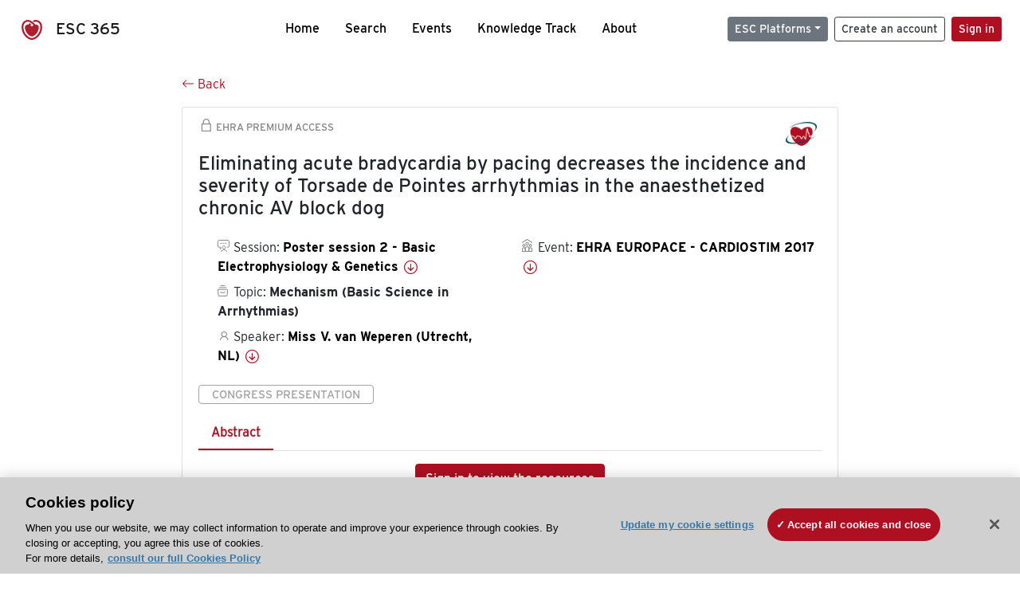

--- FILE ---
content_type: text/html; charset=utf-8
request_url: https://esc365.escardio.org/presentation/154776
body_size: 15098
content:
<!doctype html>
<html data-n-head-ssr lang="en" data-n-head="%7B%22lang%22:%7B%22ssr%22:%22en%22%7D%7D">
  <head >
    <meta data-n-head="ssr" charset="utf-8"><meta data-n-head="ssr" name="viewport" content="width=device-width, initial-scale=1"><meta data-n-head="ssr" data-hid="apple-mobile-web-app-capable" property="apple-mobile-web-app-capable" content="yes"><meta data-n-head="ssr" name="format-detection" content="telephone=no"><meta data-n-head="ssr" data-hid="keywords" name="keywords" content="EHRA EUROPACE - CARDIOSTIM 2017, Mechanism (Basic Science in Arrhythmias), ESC 365, cardiology presentation, cardiovascular presentation, ESC 365, Miss V. van Weperen (Netherlands (The),NL)"><meta data-n-head="ssr" data-hid="description" name="description" content="Access this presentation on ESC 365 from EHRA EUROPACE - CARDIOSTIM 2017 on Mechanism (Basic Science in Arrhythmias) by Miss V. van Weperen (Netherlands (The),NL) on ESC 365."><meta data-n-head="ssr" property="og:type" data-hid="og:type" content="article"><meta data-n-head="ssr" property="og:url" data-hid="og:url" content="https://esc365.escardio.org/presentation/154776"><meta data-n-head="ssr" property="og:title" data-hid="og:title" content="Eliminating acute bradycardia by pacing decreases the incidence and severity of Torsade de Pointes arrhythmias in the anaesthetized chronic AV block dog"><meta data-n-head="ssr" property="og:description" data-hid="og:description" content="Access this presentation on ESC 365 from EHRA EUROPACE - CARDIOSTIM 2017 on Mechanism (Basic Science in Arrhythmias) by Miss V. van Weperen (Netherlands (The),NL) on ESC 365."><meta data-n-head="ssr" property="og:image" data-hid="og:image" content="https://d1ukaf53hjlapf.cloudfront.net/pdf-thumbnails/thumbnail_154776.png"><meta data-n-head="ssr" property="og:image:secure_url" data-hid="og:image:secure_url" content="https://d1ukaf53hjlapf.cloudfront.net/pdf-thumbnails/thumbnail_154776.png"><meta data-n-head="ssr" name="twitter:card" content="summary_large_image"><meta data-n-head="ssr" name="twitter:title" data-hid="twitter:title" content="Eliminating acute bradycardia by pacing decreases the incidence and severity of Torsade de Pointes arrhythmias in the anaesthetized chronic AV block dog"><meta data-n-head="ssr" name="twitter:image:src" data-hid="twitter:image" content="https://d1ukaf53hjlapf.cloudfront.net/pdf-thumbnails/thumbnail_154776.png"><meta data-n-head="ssr" name="twitter:description" data-hid="twitter:description" content="Access this presentation on ESC 365 from EHRA EUROPACE - CARDIOSTIM 2017 on Mechanism (Basic Science in Arrhythmias) by Miss V. van Weperen (Netherlands (The),NL) on ESC 365."><meta data-n-head="ssr" name="twitter:site" data-hid="twitter:site" content="@escardio"><meta data-n-head="ssr" name="twitter:creator" data-hid="twitter:creator" content="@escardio"><meta data-n-head="ssr" property="content-date" data-hid="content-date" content="2017-06-18" scheme="YYYY-MM-DD"><meta data-n-head="ssr" property="esc-content-id" data-hid="esc-content-id" content="P154776"><meta data-n-head="ssr" property="esc-content-type" data-hid="esc-content-type" content="ESC365 Congress Presentation"><meta data-n-head="ssr" property="esc-content-topics" data-hid="esc-content-topics" vmid="esc-content-topics" content="['Mechanism (Basic Science in Arrhythmias)']"><meta data-n-head="ssr" property="esc-content-community" data-hid="esc-content-community" vmid="esc-content-community" content=""><title>ESC 365 - Eliminating acute bradycardia by pacing decreases the incidence and severity of Torsade de Pointes arrhythmias in the anaesthetized chronic AV block dog</title><link data-n-head="ssr" rel="apple-touch-icon" sizes="180x180" href="/apple-touch-icon.png"><link data-n-head="ssr" rel="icon" type="image/png" sizes="16x16" href="/favicon-16x16.png"><link data-n-head="ssr" rel="icon" type="image/png" sizes="32x32" href="/favicon-32x32.png"><link data-n-head="ssr" rel="manifest" href="/site.webmanifest"><link data-n-head="ssr" rel="preload" href="/third-party/line-awesome.1.3.0/css/line-awesome.min.css" as="style"><link data-n-head="ssr" rel="stylesheet" href="/third-party/line-awesome.1.3.0/css/line-awesome.min.css" bottom="true"><link data-n-head="ssr" rel="canonical" href="https://esc365.escardio.org/presentation/154776"><script data-n-head="ssr" data-hid="addthis-script" src="https://platform-api.sharethis.com/js/sharethis.js#property=64a2cea5df473b0019d1b0b6&amp;product=sop" type="text/plain" class="optanon-category-C0003" data-step="true" defer async></script><script data-n-head="ssr" src="/third-party/atc.min.js" type="text/plain" defer async class="optanon-category-C0003"></script><script data-n-head="ssr" src="/third-party/bc-player-extensions.js" defer async type="text/javascript"></script><script data-n-head="ssr" data-hid="gtm-script">if(!window._gtm_init){window._gtm_init=1;(function(w,n,d,m,e,p){w[d]=(w[d]==1||n[d]=='yes'||n[d]==1||n[m]==1||(w[e]&&w[e][p]&&w[e][p]()))?1:0})(window,navigator,'doNotTrack','msDoNotTrack','external','msTrackingProtectionEnabled');(function(w,d,s,l,x,y){w[x]={};w._gtm_inject=function(i){if(w.doNotTrack||w[x][i])return;w[x][i]=1;w[l]=w[l]||[];w[l].push({'gtm.start':new Date().getTime(),event:'gtm.js'});var f=d.getElementsByTagName(s)[0],j=d.createElement(s);j.async=true;j.src='https://www.googletagmanager.com/gtm.js?id='+i;f.parentNode.insertBefore(j,f);};w[y]('GTM-T6GS8K')})(window,document,'script','dataLayer','_gtm_ids','_gtm_inject')}</script><link rel="preload" href="/_nuxt/072a9fe.js" as="script"><link rel="preload" href="/_nuxt/6e2aa60.js" as="script"><link rel="preload" href="/_nuxt/css/8ceb4df.css" as="style"><link rel="preload" href="/_nuxt/f3ae458.js" as="script"><link rel="preload" href="/_nuxt/92309de.js" as="script"><link rel="stylesheet" href="/_nuxt/css/8ceb4df.css">
  
<script>(window.BOOMR_mq=window.BOOMR_mq||[]).push(["addVar",{"rua.upush":"false","rua.cpush":"true","rua.upre":"false","rua.cpre":"true","rua.uprl":"false","rua.cprl":"false","rua.cprf":"false","rua.trans":"SJ-b459797c-9136-47e0-b2bf-f406d845108c","rua.cook":"false","rua.ims":"false","rua.ufprl":"false","rua.cfprl":"true","rua.isuxp":"false","rua.texp":"norulematch","rua.ceh":"false","rua.ueh":"false","rua.ieh.st":"0"}]);</script>
                              <script>!function(a){var e="https://s.go-mpulse.net/boomerang/",t="addEventListener";if("False"=="True")a.BOOMR_config=a.BOOMR_config||{},a.BOOMR_config.PageParams=a.BOOMR_config.PageParams||{},a.BOOMR_config.PageParams.pci=!0,e="https://s2.go-mpulse.net/boomerang/";if(window.BOOMR_API_key="WK8YY-PWPNS-6YCE8-NM35B-TAPHF",function(){function n(e){a.BOOMR_onload=e&&e.timeStamp||(new Date).getTime()}if(!a.BOOMR||!a.BOOMR.version&&!a.BOOMR.snippetExecuted){a.BOOMR=a.BOOMR||{},a.BOOMR.snippetExecuted=!0;var i,_,o,r=document.createElement("iframe");if(a[t])a[t]("load",n,!1);else if(a.attachEvent)a.attachEvent("onload",n);r.src="javascript:void(0)",r.title="",r.role="presentation",(r.frameElement||r).style.cssText="width:0;height:0;border:0;display:none;",o=document.getElementsByTagName("script")[0],o.parentNode.insertBefore(r,o);try{_=r.contentWindow.document}catch(O){i=document.domain,r.src="javascript:var d=document.open();d.domain='"+i+"';void(0);",_=r.contentWindow.document}_.open()._l=function(){var a=this.createElement("script");if(i)this.domain=i;a.id="boomr-if-as",a.src=e+"WK8YY-PWPNS-6YCE8-NM35B-TAPHF",BOOMR_lstart=(new Date).getTime(),this.body.appendChild(a)},_.write("<bo"+'dy onload="document._l();">'),_.close()}}(),"".length>0)if(a&&"performance"in a&&a.performance&&"function"==typeof a.performance.setResourceTimingBufferSize)a.performance.setResourceTimingBufferSize();!function(){if(BOOMR=a.BOOMR||{},BOOMR.plugins=BOOMR.plugins||{},!BOOMR.plugins.AK){var e="true"=="true"?1:0,t="",n="cj3f3pqx2keuq2lvqzyq-f-96294e488-clientnsv4-s.akamaihd.net",i="false"=="true"?2:1,_={"ak.v":"39","ak.cp":"1280916","ak.ai":parseInt("767614",10),"ak.ol":"0","ak.cr":9,"ak.ipv":4,"ak.proto":"h2","ak.rid":"16aa6de5","ak.r":47358,"ak.a2":e,"ak.m":"dsca","ak.n":"essl","ak.bpcip":"18.118.93.0","ak.cport":48530,"ak.gh":"23.208.24.236","ak.quicv":"","ak.tlsv":"tls1.3","ak.0rtt":"","ak.0rtt.ed":"","ak.csrc":"-","ak.acc":"","ak.t":"1769309809","ak.ak":"hOBiQwZUYzCg5VSAfCLimQ==5pJciK9a7iLp824F8zLKkeU+JD2x7YueLvsH/tzAgjDCSNi7wDLVvLyAt4yn/o75riR6F7YNsYXagdNDHdSQqujklzzMrky4vGjEbu/6Atq3LDFLPqX6utniUCh5Re2zwFRQpFoFonVUHQx5QqUrRicBqoZUbzmDvohBKI2FW5gl6ljr6T9BznLf33J4mgz6ExZJLYxTb37MpOPWuPSGT/s78dTIUcF36yGFA8pyZMn64J4aE7E/BcwMX8V8sU110Qi/8iUVzUeW5LfVkxFQcWrP+HvBbjdhYDSb/XdsiPNhJI3ZgM/drC2WheFppgBVewBzgy+nTv8kNa66PKaKJBt+2t7GT3x3UAsjTyPY+ADi8o3QpvIL0USD+6MWDurWE+SxYZqq54DbVnjBDIPvxsg1gKsDFYEWE3ilyk2Zg5U=","ak.pv":"65","ak.dpoabenc":"","ak.tf":i};if(""!==t)_["ak.ruds"]=t;var o={i:!1,av:function(e){var t="http.initiator";if(e&&(!e[t]||"spa_hard"===e[t]))_["ak.feo"]=void 0!==a.aFeoApplied?1:0,BOOMR.addVar(_)},rv:function(){var a=["ak.bpcip","ak.cport","ak.cr","ak.csrc","ak.gh","ak.ipv","ak.m","ak.n","ak.ol","ak.proto","ak.quicv","ak.tlsv","ak.0rtt","ak.0rtt.ed","ak.r","ak.acc","ak.t","ak.tf"];BOOMR.removeVar(a)}};BOOMR.plugins.AK={akVars:_,akDNSPreFetchDomain:n,init:function(){if(!o.i){var a=BOOMR.subscribe;a("before_beacon",o.av,null,null),a("onbeacon",o.rv,null,null),o.i=!0}return this},is_complete:function(){return!0}}}}()}(window);</script></head>
  <body >
    <noscript data-n-head="ssr" data-hid="gtm-noscript" data-pbody="true"><iframe src="https://www.googletagmanager.com/ns.html?id=GTM-T6GS8K&" height="0" width="0" style="display:none;visibility:hidden" title="gtm"></iframe></noscript><div data-server-rendered="true" id="__nuxt"><div id="__layout"><div><div class="splash-screen" data-v-71257c50><div class="spinner-wrapper" data-v-71257c50><div class="spinner" data-v-71257c50></div></div></div> <div class="min-vh-100 d-flex flex-column"><header><div class="navigation container-fluid position-fixed"><nav offset-md="2" class="navbar w-100 navbar-light navbar-expand-lg"><a href="/home" target="_self" class="navbar-brand"><img id="v-step-1" src="/_nuxt/img/logo_esc.f048692.svg" alt="logo esc"> <span>ESC 365</span></a> <div><button type="button" aria-label="Toggle navigation" class="navbar-toggler"><span class="navbar-toggler-icon"></span></button></div> <div id="nav-collapse" class="navbar-collapse collapse" style="display:none;"><div class="p-0 d-md-none col"><h5 class="text-center">Menu</h5> <!----></div> <ul class="navbar-nav ml-auto"><li class="nav-item"><a href="/home" target="_self" class="nav-link">
            Home
          </a></li> <!----> <li class="nav-item"><a href="/results" target="_self" class="nav-link">
            Search
          </a></li> <li class="nav-item"><a href="/events/upcoming" target="_self" class="nav-link">
            Events
          </a></li> <li class="nav-item"><a href="/knowledge-track" target="_self" class="nav-link">
            Knowledge Track
          </a></li> <li class="nav-item"><a href="/about" target="_self" class="nav-link">
            About
          </a></li></ul> <ul class="navbar-nav ml-auto"><li class="form-inline"><form class="form-inline"><div><v-tour name="myTour" steps="[object Object]" callbacks="[object Object]"></v-tour></div> <div class="dropdown b-dropdown mr-2 btn-group"><!----><button aria-haspopup="menu" aria-expanded="false" type="button" class="btn dropdown-toggle btn-secondary btn-sm">ESC Platforms</button><ul role="menu" tabindex="-1" class="dropdown-menu"><li role="presentation"><a role="menuitem" href="https://www.escardio.org/" rel="noopener" target="_blank" class="dropdown-item escplatforms">
                  Escardio.org
                </a></li> <li role="presentation"><a role="menuitem" href="https://esc365.escardio.org/" target="_self" class="dropdown-item escplatforms">
                  ESC 365
                </a></li> <li role="presentation"><a role="menuitem" href="https://escelearning.escardio.org/" rel="noopener" target="_blank" class="dropdown-item escplatforms">
                  ESC eLearning
                </a></li></ul></div> <a href="https://myesc.escardio.org/Account/ESCRegister" target="_self" class="btn my-2 my-sm-0 mr-2 btn-register btn-outline-dark btn-sm">
                Create an account
              </a> <span><a id="newMembre" href="https://azappptfauthp1.azurewebsites.net/SAML/Requests/SSO?ReturnUrl=esc365.escardio.org%2Fpresentation%2F154776" target="_self" class="btn my-2 my-sm-0 mr-2 btn-membership btn-secondary btn-sm"><span>Sign in</span></a></span> <!----> <!----></form></li></ul></div></nav> <div id="searchShows" class="searchInputSticky is-hidden mr-auto ml-auto col-md-5 d-none d-lg-block"><!----></div></div></header> <!----> <div><div data-fetch-key="Presentation:0"><div class="presentationContent container-fluid"><div class="row"><div class="mt-4 mb-3 col-lg-8 offset-lg-2"><a href="#" target="_self" class="backButton"><svg viewBox="0 0 16 16" width="1em" height="1em" focusable="false" role="img" aria-label="arrow left" xmlns="http://www.w3.org/2000/svg" fill="currentColor" class="bi-arrow-left b-icon bi"><g><path fill-rule="evenodd" d="M15 8a.5.5 0 0 0-.5-.5H2.707l3.147-3.146a.5.5 0 1 0-.708-.708l-4 4a.5.5 0 0 0 0 .708l4 4a.5.5 0 0 0 .708-.708L2.707 8.5H14.5A.5.5 0 0 0 15 8z"/></g></svg>
  Back
</a></div></div> <div id="presentationDataOverlay" class="b-overlay-wrap position-relative"><!----></div> <div class="row"><div class="col-lg-8 offset-lg-2"><div class="card infoPres mb-4"><!----><header class="card-header"><span class="premiumAccess mb-0"><i class="las la-lock la-1-5x"></i>
              EHRA Premium Access
            </span></header><div class="card-body"><h4 class="card-title">Eliminating acute bradycardia by pacing decreases the incidence and severity of Torsade de Pointes arrhythmias in the anaesthetized chronic AV block dog</h4><!----> <div class="logoAssoPres"> <img src="/_nuxt/img/EHRA-Symbol.32cff47.png"></div> <p class="card-text mt-4"><div class="row"><div class="col-md-6 col-12"><div class="mb-2 ml-4"><i class="bull"></i>
                  Session:
                  <span class="fontBold"><a href="/presentation/154776#accessSession" target="_self" class="colorBlack">
                      Poster session 2 - Basic Electrophysiology &amp; Genetics
                      <i class="las la-arrow-circle-down la-1-3x la-t-plus-3"></i></a></span></div> <div class="mb-2 mr-2 ml-4"><i class="folder"></i>
                  Topic:
                  <span class="fontBold">Mechanism (Basic Science in Arrhythmias)</span></div> <div class="mb-2 mr-2 ml-4"><i class="las la-user"></i>
                  Speaker:
                  <span class="fontBold"><a href="/presentation/154776#aboutSpeaker" target="_self" class="colorBlack">
                      Miss V. van Weperen (Utrecht, NL)
                      <i class="las la-arrow-circle-down la-1-3x la-t-plus-3"></i></a></span></div> <!----></div> <div class="col-md-6 col-12"><div class="mb-2 mr-2"><i class="home"></i>
                  Event:
                  <span class="fontBold"><a href="/presentation/154776#aboutEvent" target="_self" class="colorBlack">
                      EHRA EUROPACE - CARDIOSTIM 2017
                      <i class="las la-arrow-circle-down la-1-3x la-t-plus-3"></i></a></span></div></div></div></p> <p class="card-text"><span class="badge badge-light contentType">
              Congress Presentation
            </span></p> <p class="card-text"><div class="tabs"><!----><div><ul role="tablist" class="nav nav-tabs"><!----><!----></ul></div><div class="tab-content mt-3"><div role="tabpanel" aria-hidden="true" class="tab-pane" style="display:none;"><div class="text-center restrictedAccess"><!----> <div><!----></div> <!----> <div><a href="https://azappptfauthp1.azurewebsites.net/SAML/Requests/SSO?ReturnUrl=esc365.escardio.org%2Fpresentation%2F154776" target="_self" class="btn btn-primary">
      Sign in to view the resources
    </a></div></div> <!----></div> <!----> <!----> <!----> <!----><!----></div></div></p> <div class="row"><div class="col-12"><div class="list-group userAction list-group-horizontal"><div class="list-group-item"><a id="favForTour" data-uniqid="P154776" data-action="add" class="cursor-pointer "><span style="display:none;"><svg xmlns="http://www.w3.org/2000/svg" width="17" height="22" viewBox="0 0 19.912 25.443"><path d="M7,5V30.443l1.763-1.314,8.193-6.153,8.193,6.153,1.763,1.314V5Z" transform="translate(-7 -5)"></path></svg></span> <span class="favoriteButton"><svg xmlns="http://www.w3.org/2000/svg" width="17" height="22" viewBox="0 0 19.912 25.443"><path d="M7,5V30.443l1.763-1.314,8.193-6.153,8.193,6.153,1.763,1.314V5Z" transform="translate(-7 -5)"></path></svg> <p class="ml-2 d-inline-block fontRegular">
        Add to my library
      </p></span> <!----></a></div> <div class="list-group-item"><div class="cardLikes cursor-pointer"><a data-uniqid="P154776" data-action="add"><i class="las la-heart mr-1"></i> <!----> <span class="fontRegular">
      Like
    </span></a></div></div> <div class="list-group-item"><!----></div></div></div></div></div><!----><!----></div> <div class="row"><!----></div> <div class="row"><div class="col"><h4 id="aboutSpeaker" class="anchor"><span>About the speaker</span></h4> <div class="cardSpeaker card-deck"><slick-carousel arrows="true" slidesToShow="3" slidesToScroll="1" responsive="[object Object],[object Object],[object Object]"><div class="cardSpeaker"><div class="card"><img src="https://d1ukaf53hjlapf.cloudfront.net/website_profile_photos/default.jpg" class="card-img-top"><header class="card-header"><div class="cardBookmark"><a id="favForTour" data-uniqid="CONT467958" data-action="add" class="cursor-pointer "><span style="display:;"><svg xmlns="http://www.w3.org/2000/svg" width="17" height="22" viewBox="0 0 19.912 25.443"><path d="M7,5V30.443l1.763-1.314,8.193-6.153,8.193,6.153,1.763,1.314V5Z" transform="translate(-7 -5)"></path></svg></span> <!----> <!----></a></div></header><div class="card-body"><h4 class="card-title">Miss Valerie Yeh-Shing Hsieh van Weperen</h4><!----> <p class="card-text"><div class="speakerInstitution fontBold mt-3">
                        University Medical Center Utrecht, Utrecht (Netherlands (The))
                      </div> <!----> <div class="speakerFollowers mb-0"><span class="fontBold">
                          0
                        </span> <span>follower</span></div></p></div><footer class="card-footer"><div class="row"><div class="position-static col-6"><a href="/person/467958" data-uniqID="CONT467958" target="_self" class="card-link nVisible stretched-link">
  Access
  </a></div> <div class="col"><div class="CTAcard mb-0 text-right"><a href="/person/467958" data-uniqID="CONT467958" target="_self" class="stretched-link">
                              See details
                            </a> <i class="las la-arrow-right"></i></div></div></div></footer><!----></div></div></slick-carousel></div></div></div> <!----> <div class="presentationsListing mt-5"><div class="row mb-4"><div class="col-md-8 col-12"><h4 class="mb-0"><span>
                  15
                </span>
                more
                <span>presentations</span>
                in this session
              </h4></div> <div class="col-md-4 col-12"></div></div> <div class="card-group"><div class="card overflow-hidden-old mb-3 infoPres"><!----><!----><div class="row no-gutters"><div class="col-md-8 order-md-1 order-2"><div class="card-body"><!----><!----><h4 class="card-title"><div class="cardBookmark"><a id="favForTour" data-uniqid="P154769" data-action="add" class="cursor-pointer "><span style="display:;"><svg xmlns="http://www.w3.org/2000/svg" width="17" height="22" viewBox="0 0 19.912 25.443"><path d="M7,5V30.443l1.763-1.314,8.193-6.153,8.193,6.153,1.763,1.314V5Z" transform="translate(-7 -5)"></path></svg></span> <!----> <!----></a></div> <div>Multi-lead ECGs reconstructed using a single-lead handheld ECG recorder, diagnostic accuracy compared to single-lead tracings</div></h4> <div class="row"><div class="col-12"><p class="mb-2"><i class="las la-user"></i>
                          Speaker:
                          <span class="fontBold">
                            Doctor A. Nigolian (Geneva, CH)
                          </span></p></div> <div class="position-static col-6"><a href="/presentation/154769" data-uniqID="P154769" target="_self" class="card-link nVisible stretched-link">
                          Access
                        </a></div></div> <div class="list-group mt-2 list-group-horizontal"><div class="list-group-item py-0"><a href="/presentation/154769?resource=abstract" data-uniqID="P154769" target="_self">
                          Abstract
                        </a></div> <!----> <!----> <!----> <!----></div> <div class="row mt-4 likedCommented"><div class="mb-2 col-lg-9 col-6"></div> <div class="mb-2 text-right col-lg-3 col-6"><div class="cardLikes cursor-pointer"><a data-uniqid="P154769" data-action="add"><i class="las la-heart mr-1"></i> <!----> <span class="fontRegular">
      Like
    </span></a></div></div> <!----></div></div></div> <div class="d-flex col-md-4 order-md-2 order-1"><div class="videoThumbnail col-12"><img src="data:image/svg+xml;charset=UTF-8,%3Csvg%20width%3D%221%22%20height%3D%221%22%20xmlns%3D%22http%3A%2F%2Fwww.w3.org%2F2000%2Fsvg%22%20viewBox%3D%220%200%20%25%7Bw%7D%20%25%7Bh%7D%22%20preserveAspectRatio%3D%22none%22%3E%3Crect%20width%3D%22100%25%22%20height%3D%22100%25%22%20style%3D%22fill%3Atransparent%3B%22%3E%3C%2Frect%3E%3C%2Fsvg%3E" alt="Thumbnail" width="1" height="1" class="rounded-0 card-img"></div></div></div><!----><!----></div></div><div class="card-group"><div class="card overflow-hidden-old mb-3 infoPres"><!----><!----><div class="row no-gutters"><div class="col-md-8 order-md-1 order-2"><div class="card-body"><!----><!----><h4 class="card-title"><div class="cardBookmark"><a id="favForTour" data-uniqid="P154770" data-action="add" class="cursor-pointer "><span style="display:;"><svg xmlns="http://www.w3.org/2000/svg" width="17" height="22" viewBox="0 0 19.912 25.443"><path d="M7,5V30.443l1.763-1.314,8.193-6.153,8.193,6.153,1.763,1.314V5Z" transform="translate(-7 -5)"></path></svg></span> <!----> <!----></a></div> <div>Systematic use of an external loop recorder to evaluate patients with palpitations: a cost-benefit study</div></h4> <div class="row"><div class="col-12"><p class="mb-2"><i class="las la-user"></i>
                          Speaker:
                          <span class="fontBold">
                            Doctor J. Francisco Pascual (Barcelona, ES)
                          </span></p></div> <div class="position-static col-6"><a href="/presentation/154770" data-uniqID="P154770" target="_self" class="card-link nVisible stretched-link">
                          Access
                        </a></div></div> <div class="list-group mt-2 list-group-horizontal"><div class="list-group-item py-0"><a href="/presentation/154770?resource=abstract" data-uniqID="P154770" target="_self">
                          Abstract
                        </a></div> <div class="list-group-item py-0"><a href="/presentation/154770?resource=slide" data-uniqID="P154770" target="_self">
                          Slides
                        </a></div> <!----> <!----> <!----></div> <div class="row mt-4 likedCommented"><div class="mb-2 col-lg-9 col-6"></div> <div class="mb-2 text-right col-lg-3 col-6"><div class="cardLikes cursor-pointer"><a data-uniqid="P154770" data-action="add"><i class="las la-heart mr-1"></i> <!----> <span class="fontRegular">
      Like
    </span></a></div></div> <!----></div></div></div> <div class="d-flex col-md-4 order-md-2 order-1"><div class="videoThumbnail col-12"><img src="data:image/svg+xml;charset=UTF-8,%3Csvg%20width%3D%221%22%20height%3D%221%22%20xmlns%3D%22http%3A%2F%2Fwww.w3.org%2F2000%2Fsvg%22%20viewBox%3D%220%200%20%25%7Bw%7D%20%25%7Bh%7D%22%20preserveAspectRatio%3D%22none%22%3E%3Crect%20width%3D%22100%25%22%20height%3D%22100%25%22%20style%3D%22fill%3Atransparent%3B%22%3E%3C%2Frect%3E%3C%2Fsvg%3E" alt="Thumbnail" width="1" height="1" class="rounded-0 card-img"></div></div></div><!----><!----></div></div><div class="card-group"><div class="card overflow-hidden-old mb-3 infoPres"><!----><!----><div class="row no-gutters"><div class="col-md-8 order-md-1 order-2"><div class="card-body"><!----><!----><h4 class="card-title"><div class="cardBookmark"><a id="favForTour" data-uniqid="P154771" data-action="add" class="cursor-pointer "><span style="display:;"><svg xmlns="http://www.w3.org/2000/svg" width="17" height="22" viewBox="0 0 19.912 25.443"><path d="M7,5V30.443l1.763-1.314,8.193-6.153,8.193,6.153,1.763,1.314V5Z" transform="translate(-7 -5)"></path></svg></span> <!----> <!----></a></div> <div>Incidence of sleep apnea and association with significant atrial fibrillation in an unselected pacemaker population: Results from the RESPIRE observational study</div></h4> <div class="row"><div class="col-12"><p class="mb-2"><i class="las la-user"></i>
                          Speaker:
                          <span class="fontBold">
                            Doctor J. Marti Almor (Barcelona, ES)
                          </span></p></div> <div class="position-static col-6"><a href="/presentation/154771" data-uniqID="P154771" target="_self" class="card-link nVisible stretched-link">
                          Access
                        </a></div></div> <div class="list-group mt-2 list-group-horizontal"><div class="list-group-item py-0"><a href="/presentation/154771?resource=abstract" data-uniqID="P154771" target="_self">
                          Abstract
                        </a></div> <!----> <!----> <!----> <!----></div> <div class="row mt-4 likedCommented"><div class="mb-2 col-lg-9 col-6"></div> <div class="mb-2 text-right col-lg-3 col-6"><div class="cardLikes cursor-pointer"><a data-uniqid="P154771" data-action="add"><i class="las la-heart mr-1"></i> <!----> <span class="fontRegular">
      Like
    </span></a></div></div> <!----></div></div></div> <div class="d-flex col-md-4 order-md-2 order-1"><div class="videoThumbnail col-12"><img src="data:image/svg+xml;charset=UTF-8,%3Csvg%20width%3D%221%22%20height%3D%221%22%20xmlns%3D%22http%3A%2F%2Fwww.w3.org%2F2000%2Fsvg%22%20viewBox%3D%220%200%20%25%7Bw%7D%20%25%7Bh%7D%22%20preserveAspectRatio%3D%22none%22%3E%3Crect%20width%3D%22100%25%22%20height%3D%22100%25%22%20style%3D%22fill%3Atransparent%3B%22%3E%3C%2Frect%3E%3C%2Fsvg%3E" alt="Thumbnail" width="1" height="1" class="rounded-0 card-img"></div></div></div><!----><!----></div></div><div class="card-group"><div class="card overflow-hidden-old mb-3 infoPres"><!----><!----><div class="row no-gutters"><div class="col-md-8 order-md-1 order-2"><div class="card-body"><!----><!----><h4 class="card-title"><div class="cardBookmark"><a id="favForTour" data-uniqid="P154772" data-action="add" class="cursor-pointer "><span style="display:;"><svg xmlns="http://www.w3.org/2000/svg" width="17" height="22" viewBox="0 0 19.912 25.443"><path d="M7,5V30.443l1.763-1.314,8.193-6.153,8.193,6.153,1.763,1.314V5Z" transform="translate(-7 -5)"></path></svg></span> <!----> <!----></a></div> <div>Diagnostic value of the implantable loop recorder in clinical practice: a single center experience</div></h4> <div class="row"><div class="col-12"><p class="mb-2"><i class="las la-user"></i>
                          Speaker:
                          <span class="fontBold">
                            Professor E. Locati (Milan, IT)
                          </span></p></div> <div class="position-static col-6"><a href="/presentation/154772" data-uniqID="P154772" target="_self" class="card-link nVisible stretched-link">
                          Access
                        </a></div></div> <div class="list-group mt-2 list-group-horizontal"><div class="list-group-item py-0"><a href="/presentation/154772?resource=abstract" data-uniqID="P154772" target="_self">
                          Abstract
                        </a></div> <div class="list-group-item py-0"><a href="/presentation/154772?resource=slide" data-uniqID="P154772" target="_self">
                          Slides
                        </a></div> <!----> <!----> <!----></div> <div class="row mt-4 likedCommented"><div class="mb-2 col-lg-9 col-6"></div> <div class="mb-2 text-right col-lg-3 col-6"><div class="cardLikes cursor-pointer"><a data-uniqid="P154772" data-action="add"><i class="las la-heart mr-1"></i> <!----> <span class="fontRegular">
      Like
    </span></a></div></div> <!----></div></div></div> <div class="d-flex col-md-4 order-md-2 order-1"><div class="videoThumbnail col-12"><img src="data:image/svg+xml;charset=UTF-8,%3Csvg%20width%3D%221%22%20height%3D%221%22%20xmlns%3D%22http%3A%2F%2Fwww.w3.org%2F2000%2Fsvg%22%20viewBox%3D%220%200%20%25%7Bw%7D%20%25%7Bh%7D%22%20preserveAspectRatio%3D%22none%22%3E%3Crect%20width%3D%22100%25%22%20height%3D%22100%25%22%20style%3D%22fill%3Atransparent%3B%22%3E%3C%2Frect%3E%3C%2Fsvg%3E" alt="Thumbnail" width="1" height="1" class="rounded-0 card-img"></div></div></div><!----><!----></div></div><div class="card-group"><div class="card overflow-hidden-old mb-3 infoPres"><!----><!----><div class="row no-gutters"><div class="col-md-8 order-md-1 order-2"><div class="card-body"><!----><!----><h4 class="card-title"><div class="cardBookmark"><a id="favForTour" data-uniqid="P154773" data-action="add" class="cursor-pointer "><span style="display:;"><svg xmlns="http://www.w3.org/2000/svg" width="17" height="22" viewBox="0 0 19.912 25.443"><path d="M7,5V30.443l1.763-1.314,8.193-6.153,8.193,6.153,1.763,1.314V5Z" transform="translate(-7 -5)"></path></svg></span> <!----> <!----></a></div> <div>Textile wearable Holter detects high rate of AF in acute phase of stroke</div></h4> <div class="row"><div class="col-12"><p class="mb-2"><i class="las la-user"></i>
                          Speaker:
                          <span class="fontBold">
                            Doctor J. Pagola (Barcelona, ES)
                          </span></p></div> <div class="position-static col-6"><a href="/presentation/154773" data-uniqID="P154773" target="_self" class="card-link nVisible stretched-link">
                          Access
                        </a></div></div> <div class="list-group mt-2 list-group-horizontal"><!----> <!----> <!----> <!----> <!----></div> <div class="row mt-4 likedCommented"><div class="mb-2 col-lg-9 col-6"></div> <div class="mb-2 text-right col-lg-3 col-6"><div class="cardLikes cursor-pointer"><a data-uniqid="P154773" data-action="add"><i class="las la-heart mr-1"></i> <!----> <span class="fontRegular">
      Like
    </span></a></div></div> <!----></div></div></div> <div class="d-flex col-md-4 order-md-2 order-1"><div class="videoThumbnail col-12"><img src="data:image/svg+xml;charset=UTF-8,%3Csvg%20width%3D%221%22%20height%3D%221%22%20xmlns%3D%22http%3A%2F%2Fwww.w3.org%2F2000%2Fsvg%22%20viewBox%3D%220%200%20%25%7Bw%7D%20%25%7Bh%7D%22%20preserveAspectRatio%3D%22none%22%3E%3Crect%20width%3D%22100%25%22%20height%3D%22100%25%22%20style%3D%22fill%3Atransparent%3B%22%3E%3C%2Frect%3E%3C%2Fsvg%3E" alt="Thumbnail" width="1" height="1" class="rounded-0 card-img"></div></div></div><!----><!----></div></div> <ul role="menubar" aria-disabled="false" aria-label="Pagination" class="pagination mt-3 b-pagination justify-content-center b-pagination-pills"><li role="presentation" aria-hidden="true" class="page-item disabled"><span role="menuitem" aria-label="Go to first page" aria-disabled="true" class="page-link">«</span></li><li role="presentation" aria-hidden="true" class="page-item disabled"><span role="menuitem" aria-label="Go to previous page" aria-disabled="true" class="page-link">‹</span></li><!----><!----><li role="presentation" class="page-item active"><button role="menuitemradio" type="button" aria-label="Go to page 1" aria-checked="true" aria-posinset="1" aria-setsize="3" tabindex="0" class="page-link">1</button></li><li role="presentation" class="page-item"><button role="menuitemradio" type="button" aria-label="Go to page 2" aria-checked="false" aria-posinset="2" aria-setsize="3" tabindex="-1" class="page-link">2</button></li><li role="presentation" class="page-item"><button role="menuitemradio" type="button" aria-label="Go to page 3" aria-checked="false" aria-posinset="3" aria-setsize="3" tabindex="-1" class="page-link">3</button></li><!----><!----><li role="presentation" class="page-item"><button role="menuitem" type="button" tabindex="-1" aria-label="Go to next page" class="page-link">›</button></li><li role="presentation" class="page-item"><button role="menuitem" type="button" tabindex="-1" aria-label="Go to last page" class="page-link">»</button></li></ul></div> <div class="presentationsListing"><div class="row mb-4 mt-5"><div class="col-12"><h4 id="accessSession" class="mb-0 anchor">
                Access the full session
              </h4></div></div> <div class="card overflow-hidden-old mb-3 infoPres"><!----><!----><div class="row no-gutters"><div class="order-md-1 col order-2"><div class="card-body"><!----><!----><h4 class="card-title"><div class="cardBookmark"><a id="favForTour" data-uniqid="SUBSESS6143" data-action="add" class="cursor-pointer "><span style="display:;"><svg xmlns="http://www.w3.org/2000/svg" width="17" height="22" viewBox="0 0 19.912 25.443"><path d="M7,5V30.443l1.763-1.314,8.193-6.153,8.193,6.153,1.763,1.314V5Z" transform="translate(-7 -5)"></path></svg></span> <!----> <!----></a></div> <div>Poster session 2 - Basic Electrophysiology &amp; Genetics</div></h4> <div class="row"><div class="col-12"><div class="mb-2"><i class="las la-user"></i>
                        Speakers:
                        <span class="fontBold">
                          Miss V. van Weperen, Doctor A. Nigolian, Doctor J. Francisco Pascual, Doctor J. Marti Almor, Professor E. Locati...
                        </span></div></div> <div class="position-static col-6"><a href="/session/S6143" data-uniqID="SUBSESS6143" target="_self" class="nVisible stretched-link">
                        Access
                      </a></div></div> <div class="list-group mt-2 list-group-horizontal"><!----></div> <div class="row mt-4 likedCommented"><div class="mb-2 col-lg-9 col-6"></div> <div class="mb-2 text-right col-lg-3 col-6"><div class="cardLikes cursor-pointer"><a data-uniqid="SUBSESS6143" data-action="add"><i class="las la-heart mr-1"></i> <!----> <span class="fontRegular">
      Like
    </span></a></div></div> <!----></div></div></div> <div class="d-flex col-md-4 order-md-2 order-1"><div class="videoThumbnail col-12"><img src="data:image/svg+xml;charset=UTF-8,%3Csvg%20width%3D%221%22%20height%3D%221%22%20xmlns%3D%22http%3A%2F%2Fwww.w3.org%2F2000%2Fsvg%22%20viewBox%3D%220%200%20%25%7Bw%7D%20%25%7Bh%7D%22%20preserveAspectRatio%3D%22none%22%3E%3Crect%20width%3D%22100%25%22%20height%3D%22100%25%22%20style%3D%22fill%3Atransparent%3B%22%3E%3C%2Frect%3E%3C%2Fsvg%3E" alt="Thumbnail" width="1" height="1" class="rounded-0 card-img"></div></div></div><!----><!----></div></div> <div class="row mb-4 mt-5"><div class="presentationsListing col-md-8 col-12"><h4 id="aboutEvent" class="mb-4 anchor">About the event</h4> <div class="card overflow-hidden infoPres eventCard"><!----><!----><div class="row no-gutters"><div class="videoThumbnail col-md-6"><img src="data:image/svg+xml;charset=UTF-8,%3Csvg%20width%3D%221%22%20height%3D%221%22%20xmlns%3D%22http%3A%2F%2Fwww.w3.org%2F2000%2Fsvg%22%20viewBox%3D%220%200%20%25%7Bw%7D%20%25%7Bh%7D%22%20preserveAspectRatio%3D%22none%22%3E%3Crect%20width%3D%22100%25%22%20height%3D%22100%25%22%20style%3D%22fill%3Atransparent%3B%22%3E%3C%2Frect%3E%3C%2Fsvg%3E" alt="Image" width="1" height="1" class="rounded-0 card-img"></div> <div class="col-md-6"><div class="card-body mb-0"><h4 class="card-title">EHRA EUROPACE - CARDIOSTIM 2017</h4><!----><p class="card-text"><span><i data-v-5a6bdb73="" class="las la-1-3x la-t-plus-3 text-muted la-calendar"></i></span> <span class="text-muted"><span>
                          18 June
                          -
                          21 June 2017
                        </span></span></p> <p class="card-text"><a href="/results?page=1&amp;query&amp;sort=MostRelevant&amp;years=2017&amp;eventtypes=EHRA&amp;types=Congress%20Session" target="_self" class="mr-4">
                        Sessions
                      </a> <a href="/results?page=1&amp;query&amp;sort=MostRelevant&amp;years=2017&amp;eventtypes=EHRA&amp;types=Congress%20Presentation" target="_self">
                        Presentations
                      </a></p> <div class="card-footer px-0 pb-0"><div class="row mt-0 mb-4"><div class="col"><span class="badge badge-light contentType">
                            Congress
                          </span></div></div> <div class="row"><div class="col"><span><img src="/_nuxt/img/EHRA-Acronym.402826f.png" alt="logo Image" class="logoFooterCard"></span></div></div></div></div></div> <!----></div><!----><!----></div></div></div></div></div></div></div> <!----></div> <div class="sponsorsBlock pt-5 pb-5 mt-5 container-fluid" data-v-aef32914 data-v-aef32914><div justify-content-center="" class="row" data-v-aef32914 data-v-aef32914><div class="container" data-v-aef32914 data-v-aef32914><h3 class="text-center mb-3" data-v-aef32914>ESC 365 is supported by</h3> <div class="row align-items-end" data-v-aef32914 data-v-aef32914><div class="text-center py-4 col" data-v-aef32914 data-v-aef32914><a href="/company/novartis" target="_self" class="d-block mb-4" data-v-aef32914><img alt="novartis" src="https://esc365-prod.dxc.escardio.org/siteassets/sponsors/novartis/novartis-md.png" data-v-aef32914></a> <a href="/company/novartis" target="_self" class="btn btn-outline-dark" data-v-aef32914>
            Explore sponsored resources
            <i class="las la-arrow-right" data-v-aef32914></i></a></div></div></div></div></div> <footer><div class="footer-wrapper container-fluid"><div class="footer-nav"><div class="row"><div class="footer-logo-wrapper col-lg order-lg-1 col-12 order-2"><a href="https://www.escardio.org/" target="_blank"><img src="/_nuxt/img/esc-logo.2658ab3.png" alt="ESC Logo"></a></div> <div class="footer-link-wrapper col-lg order-lg-2 col-6 order-3"><a href="/faq/" target="_self"><small>FAQ</small></a></div> <div class="footer-link-wrapper col-lg order-lg-3 col-6 order-4"><a href="https://www.escardio.org/The-ESC/About/Policies/general-condition-of-use" target="_blank" class="footer-link"><small>Terms &amp; Conditions</small></a></div> <div class="footer-link-wrapper col-lg order-lg-4 col-6 order-5"><div class="footer-link cursor-pointer"><small>Update my Cookie Settings</small></div></div> <div class="footer-link-wrapper col-lg order-lg-5 col-6 order-6"><a href="https://help.escardio.org/s/contactsupport" target="_blank" class="footer-link"><small>Contact us</small></a></div> <div class="footer-link-wrapper col-lg-2 order-lg-6 col-12 order-7"><span class="d-md-inline d-none"><small>Follow us</small></span> <div class="footer-social-link-wrapper"><a href="https://www.facebook.com/europeansocietyofcardiology?ref=ts" target="_blank" class="footer-social-link"><i class="lab la-facebook-f"></i></a> <a href="https://twitter.com/escardio" target="_blank" class="footer-social-link"><img src="[data-uri]" class="x-twitter"></a> <a href="https://www.linkedin.com/company/european-society-of-cardiology" target="_blank" class="footer-social-link"><i class="lab la-linkedin-in"></i></a> <!----> <a href="https://www.youtube.com/user/escardiodotorg" target="_blank" class="footer-social-link"><i class="lab la-youtube"></i></a> <a href="https://www.instagram.com/europeansocietyofcardiology" target="_blank" class="footer-social-link"><i class="lab la-instagram"></i></a></div></div> <div id="b2t" class="col-lg-1 order-lg-7 order-1"><a href="#"><i class="las la-arrow-up"></i></a></div></div></div></div></footer></div> <!----> <!----></div></div></div><script>window.__NUXT__=(function(a,b,c,d,e,f,g,h,i,j,k,l,m,n,o,p,q,r,s,t,u,v,w,x,y,z,A,B,C,D,E,F,G,H,I,J,K,L,M,N,O,P,Q,R,S,T,U,V,W,X,Y,Z,_,$){return {layout:"dev",data:[{}],fetch:{"Presentation:0":{isLoading:b,presentationData:{hasAccess:b,requestAccessLink:a,requestAccessText:a,messageInfo:a,messageInfoDetails:a,isFreeAccess:b,id:E,documentType:f,escEventId:35,eventId:F,sessionId:g,subSessionId:h,sessionThumbnail:a,eventName:i,eventType:e,eventDocumentType:"Congress",startTime:"2017-06-18T00:00:00",endTime:"2017-06-21T00:00:00",eventThumbnail:a,title:G,sessionTitle:"Poster session 2 - Basic Electrophysiology & Genetics",hasSubSession:c,topic:"Mechanism (Basic Science in Arrhythmias)",presentationCountInSession:16,hasAbstract:c,hasInfographic:a,hasSlides:c,hasVideo:b,hasReport:b,hasEscTv:b,videoId:a,sessionVideoId:"ref:",isSessionVideoCopyrighted:b,slideUrl:"https:\u002F\u002Fd2tod6vzwskp8g.cloudfront.net\u002FEUROPACE2017\u002FScientific%20Programme\u002F154776\u002FSecured%20PDF\u002FP1021.pdf?Expires=1769324210&Signature=PWAZrMMjir270xmPsGmZQ~f274KW0IY2pKx2kHxxIULUG2MWoFp2rRsv3TVpnpyBm5LRWCf1Hbhzny4Sxu5YS9~N74UHlKNwFnuBmVVUtoGDVta~mvvYF8kdmFTXHLlLXBfuNn8MWhVxY3Y9kQdfbFBgCBALpPq05LF0mS~uVLrFpepmIqI8dc2d-wJym750XbH9~bDGHJyBziYjdTxeJvlh1DLrquq9XgQzuDCdK00XRrS4NFMxg0fGwYUmCTkRD4BbWfGqQ9aQlWPzybMErLE834P6MJfoie2llqALo8DoMtayx-5SzsuEJKi6SKzzPss9WuDtQy12jiShaIRlpw__&Key-Pair-Id=APKAIWNNOMINYCK536DA",infographicUrl:"https:\u002F\u002Fd2tod6vzwskp8g.cloudfront.net\u002FEUROPACE2017\u002FScientific%20Programme\u002F154776\u002FGraphical\u002FGraphicalAbstract-154776.pdf?Expires=1769324210&Signature=MJHApp2HuTv~1HvXosyMT~NGz8TcN-DiDO5RhU0IEDFpIVq7mgJCh6IhbflUE72ZzOQODWS5xeJJp~78I8okdNNCls4PBoiO5vUyHs8vhiqjTEmSymXEx2wUiWJrBKca2DxuIBmolh~FXNt3R5WHxo-apDIo7PjZqZJuK7DON5mskCmBKtxAN9rTGNmInVO0olXcoUhEFJQFGo3i7mZCB1L~JAQh2JbSPaTIFTZGlrjC9zQNgm-1WBk~-XsoueWuLQClAUvsMfBIwP~1So6BYwwGtkmvs~yUeSBcM5SCnJ0KnfsgYJj4PXTPp6KM4GeVRCeKsApD-JMwUaqUMxspdA__&Key-Pair-Id=APKAIWNNOMINYCK536DA",escTvUrl:a,thumbnail:"https:\u002F\u002Fd1ukaf53hjlapf.cloudfront.net\u002Fpdf-thumbnails\u002Fthumbnail_154776.png",hasThumbnail:c,copyright:b,speakers:[{userId:467958,title:"Miss",firstName:"Valerie Yeh-Shing Hsieh",lastName:"van Weperen",photo:o,institution:"University Medical Center Utrecht",city:"Utrecht",country:"Netherlands (The)",countryCode:"NL",presentationsCount:d,uniqId:"CONT467958",totalFollowers:d}],community:e,communities:a,companies:[],subtitle:q,isIndustry:b,uniqId:H,sessionUniqId:"SUBSESS6143",totalLikes:d,totalNbViews:d,sessionTotalLikes:d,access:["ESC_365_ALL",I,J,v,K,L,M,N,v,"ESC_365_EHRA",O],isAvailableForReplay:c,accessProductFamiles:[a,a,a,a,a,a,a,a,a,a,a]},presentationsData:[{id:154769,subSessionId:h,sessionId:g,order:198,eventName:i,title:"Multi-lead ECGs reconstructed using a single-lead handheld ECG recorder, diagnostic accuracy compared to single-lead tracings",start:j,end:k,documentType:f,isCopyrighted:c,thumbnail:"https:\u002F\u002Fd1ukaf53hjlapf.cloudfront.net\u002Fpdf-thumbnails\u002Fthumbnail_154769.png",hasThumbnail:c,community:e,communities:a,companies:[],hasAbstract:c,hasInfographic:a,hasSlides:c,hasVideo:b,hasReport:b,hasEscTv:b,videoId:a,uniqId:"P154769",speakers:[{userId:460903,title:l,firstName:"Ani",lastName:"Nigolian",photo:o,institution:"Ho",city:"Geneva",country:"Switzerland",countryCode:"CH",totalFollowers:d,presentationsCount:d,uniqId:"CONT460903"}]},{id:154770,subSessionId:h,sessionId:g,order:199,eventName:i,title:"Systematic use of an external loop recorder to evaluate patients with palpitations: a cost-benefit study",start:j,end:k,documentType:f,isCopyrighted:b,thumbnail:"https:\u002F\u002Fd1ukaf53hjlapf.cloudfront.net\u002Fpdf-thumbnails\u002Fthumbnail_154770.png",hasThumbnail:c,community:e,communities:a,companies:[],hasAbstract:c,hasInfographic:a,hasSlides:c,hasVideo:b,hasReport:b,hasEscTv:b,videoId:a,uniqId:"P154770",speakers:[{userId:169546,title:l,firstName:"Jaume",lastName:"Francisco Pascual",photo:"https:\u002F\u002Fd1ukaf53hjlapf.cloudfront.net\u002Fwebsite_profile_photos\u002F4dfeaf61-9d6c-435b-b7ff-562700d755e8_2023042917300786.jpg",institution:P,city:r,country:s,countryCode:t,totalFollowers:n,presentationsCount:9,uniqId:"CONT169546"}]},{id:154771,subSessionId:h,sessionId:g,order:200,eventName:i,title:"Incidence of sleep apnea and association with significant atrial fibrillation in an unselected pacemaker population: Results from the RESPIRE observational study",start:j,end:k,documentType:f,isCopyrighted:c,thumbnail:"https:\u002F\u002Fd1ukaf53hjlapf.cloudfront.net\u002Fpdf-thumbnails\u002Fthumbnail_154771.png",hasThumbnail:c,community:e,communities:a,companies:[],hasAbstract:c,hasInfographic:a,hasSlides:c,hasVideo:b,hasReport:b,hasEscTv:b,videoId:a,uniqId:"P154771",speakers:[{userId:5771,title:l,firstName:"Julio",lastName:"Marti Almor",photo:"https:\u002F\u002Fd1ukaf53hjlapf.cloudfront.net\u002Fwebsite_profile_photos\u002F41286fff-c623-4aa4-b06c-4d1dd6590926_2019100511511270.jpg",institution:"Teknon Medical Centre",city:r,country:s,countryCode:t,totalFollowers:d,presentationsCount:n,uniqId:"CONT5771"}]},{id:154772,subSessionId:h,sessionId:g,order:201,eventName:i,title:"Diagnostic value of the implantable loop recorder in clinical practice: a single center experience",start:j,end:k,documentType:f,isCopyrighted:b,thumbnail:"https:\u002F\u002Fd1ukaf53hjlapf.cloudfront.net\u002Fpdf-thumbnails\u002Fthumbnail_154772.png",hasThumbnail:c,community:e,communities:a,companies:[],hasAbstract:c,hasInfographic:a,hasSlides:c,hasVideo:b,hasReport:b,hasEscTv:b,videoId:a,uniqId:"P154772",speakers:[{userId:16315,title:"Professor",firstName:"Emanuela Teresa",lastName:"Locati",photo:"https:\u002F\u002Fd1ukaf53hjlapf.cloudfront.net\u002Fwebsite_profile_photos\u002Febd8c9ff-85ce-4d32-b71a-357f40be1cef_2022060119335163.jpg",institution:"IRCCS San Donato Polyclinic",city:"Milan",country:"Italy",countryCode:"IT",totalFollowers:p,presentationsCount:4,uniqId:"CONT16315"}]},{id:154773,subSessionId:h,sessionId:g,order:202,eventName:i,title:"Textile wearable Holter detects high rate of AF in acute phase of stroke",start:j,end:k,documentType:f,isCopyrighted:b,thumbnail:"https:\u002F\u002Fd1ukaf53hjlapf.cloudfront.net\u002Fpdf-thumbnails\u002Fthumbnail_154773.png",hasThumbnail:c,community:e,communities:a,companies:[],hasAbstract:b,hasInfographic:a,hasSlides:b,hasVideo:b,hasReport:b,hasEscTv:b,videoId:a,uniqId:"P154773",speakers:[{userId:335427,title:l,firstName:"Jorge",lastName:"Pagola",photo:q,institution:P,city:r,country:s,countryCode:t,totalFollowers:d,presentationsCount:d,uniqId:"CONT335427"}]},{id:154774,subSessionId:h,sessionId:g,order:203,eventName:i,title:"Holter monitoring and patients symptoms: possibly no good friends.",start:j,end:k,documentType:f,isCopyrighted:b,thumbnail:"https:\u002F\u002Fd1ukaf53hjlapf.cloudfront.net\u002Fpdf-thumbnails\u002Fthumbnail_154774.png",hasThumbnail:c,community:e,communities:a,companies:[],hasAbstract:c,hasInfographic:a,hasSlides:c,hasVideo:b,hasReport:b,hasEscTv:b,videoId:a,uniqId:"P154774",speakers:[{userId:232800,title:"Mr",firstName:"Kaspars",lastName:"Kupics",photo:"https:\u002F\u002Fd1ukaf53hjlapf.cloudfront.net\u002Fwebsite_profile_photos\u002F49a9af44-4afa-40ed-955a-ed1c0ad0cdf2_2025010814220895.jpg",institution:"Paul Stradins Clinical University Hospital",city:"Riga",country:"Latvia",countryCode:"LV",totalFollowers:d,presentationsCount:d,uniqId:"CONT232800"}]},{id:154775,subSessionId:h,sessionId:g,order:204,eventName:i,title:"Evolving profile of atrial fibrillation in patients with dilated cardiomyopathy and ICD implantation during remote follow-up",start:j,end:k,documentType:f,isCopyrighted:b,thumbnail:a,hasThumbnail:c,community:e,communities:a,companies:[],hasAbstract:c,hasInfographic:a,hasSlides:b,hasVideo:b,hasReport:b,hasEscTv:b,videoId:a,uniqId:"P154775",speakers:[{userId:6975,title:l,firstName:"Concepcion",lastName:"Alonso",photo:"https:\u002F\u002Fd1ukaf53hjlapf.cloudfront.net\u002Fwebsite_profile_photos\u002Ff6d4f08c-2692-4413-b4d1-f8500f456bd4_2019112623313113.jpg",institution:"Hospital de la Santa Creu i Sant Pau",city:r,country:s,countryCode:t,totalFollowers:d,presentationsCount:p,uniqId:"CONT6975"}]},{id:154777,subSessionId:h,sessionId:g,order:206,eventName:i,title:"Differences in the upslope of the body surface ECG-Twave reflect dispersion of repolarization in the intact human heart",start:j,end:k,documentType:f,isCopyrighted:b,thumbnail:"https:\u002F\u002Fd1ukaf53hjlapf.cloudfront.net\u002Fpdf-thumbnails\u002Fthumbnail_154777.png",hasThumbnail:c,community:e,communities:a,companies:[],hasAbstract:c,hasInfographic:a,hasSlides:c,hasVideo:b,hasReport:b,hasEscTv:b,videoId:a,uniqId:"P154777",speakers:[{userId:52147,title:l,firstName:"Neil",lastName:"SRINIVASAN",photo:"https:\u002F\u002Fd1ukaf53hjlapf.cloudfront.net\u002Fwebsite_profile_photos\u002F38f932ea-9e3f-4409-8b6b-9692155e0b8f_2019100911195778.jpg",institution:"Basildon and Thurrock University Hospital",city:"Essex",country:"United Kingdom of Great Britain & Northern Ireland",countryCode:"GB",totalFollowers:d,presentationsCount:n,uniqId:"CONT52147"}]},{id:154778,subSessionId:h,sessionId:g,order:207,eventName:i,title:"The impact of neural remodeling following myocardial infarction on ventricular arrhythmia in porcine model",start:j,end:k,documentType:f,isCopyrighted:b,thumbnail:a,hasThumbnail:c,community:e,communities:a,companies:[],hasAbstract:c,hasInfographic:a,hasSlides:b,hasVideo:b,hasReport:b,hasEscTv:b,videoId:a,uniqId:"P154778",speakers:[{userId:202001,title:l,firstName:"Keijiro",lastName:"Nakamura",photo:o,institution:"Toho University",city:"Tokyo",country:"Japan",countryCode:"JP",totalFollowers:d,presentationsCount:d,uniqId:"CONT202001"}]},{id:154779,subSessionId:h,sessionId:g,order:208,eventName:i,title:"Level of autoantibodies against beta1-adrenoreceptor in patients with ventricular arrhythmias with DCM, ischemic heart disease and \"idiopathic\" heart rhythm disorders.",start:j,end:k,documentType:f,isCopyrighted:c,thumbnail:"https:\u002F\u002Fd1ukaf53hjlapf.cloudfront.net\u002Fpdf-thumbnails\u002Fthumbnail_154779.png",hasThumbnail:c,community:e,communities:a,companies:[],hasAbstract:c,hasInfographic:a,hasSlides:c,hasVideo:b,hasReport:b,hasEscTv:b,videoId:a,uniqId:"P154779",speakers:[{userId:314057,title:l,firstName:"Marina",lastName:"Kostyukevich",photo:"https:\u002F\u002Fd1ukaf53hjlapf.cloudfront.net\u002Fwebsite_profile_photos\u002Fd3469fd1-e6a8-497f-9aac-d33ffe640c9d_2019050209343421.jpg",institution:"National Medical Research Center of Cardiology",city:"Moscow",country:"Russian Federation",countryCode:"RU",totalFollowers:d,presentationsCount:d,uniqId:"CONT314057"}]},{id:154780,subSessionId:h,sessionId:g,order:209,eventName:i,title:"Adenosine 1 receptor activation plays a proarrhythmic role in rat atrium",start:j,end:k,documentType:f,isCopyrighted:b,thumbnail:"https:\u002F\u002Fd1ukaf53hjlapf.cloudfront.net\u002Fpdf-thumbnails\u002Fthumbnail_154780.png",hasThumbnail:c,community:e,communities:a,companies:[],hasAbstract:c,hasInfographic:a,hasSlides:c,hasVideo:b,hasReport:b,hasEscTv:b,videoId:a,uniqId:"P154780",speakers:[{userId:446002,title:l,firstName:"Luca",lastName:"Soattin",photo:"https:\u002F\u002Fd1ukaf53hjlapf.cloudfront.net\u002Fwebsite_profile_photos\u002Fb8f186fc-e781-4402-9ff7-d7b6254aa978_2022032518435080.jpg",institution:"University of Copenhagen",city:"Copenhagen",country:"Denmark",countryCode:"DK",totalFollowers:d,presentationsCount:d,uniqId:"CONT446002"}]},{id:154781,subSessionId:h,sessionId:g,order:210,eventName:i,title:"Effectiveness and cost-efficacy of syncope workup of military personnel in a dedicated outpatient syncope center",start:j,end:k,documentType:f,isCopyrighted:b,thumbnail:a,hasThumbnail:c,community:e,communities:a,companies:[],hasAbstract:c,hasInfographic:a,hasSlides:b,hasVideo:b,hasReport:b,hasEscTv:b,videoId:a,uniqId:"P154781",speakers:[{userId:Q,title:l,firstName:R,lastName:S,photo:o,institution:T,city:U,country:V,countryCode:W,totalFollowers:d,presentationsCount:d,uniqId:X}]},{id:154782,subSessionId:h,sessionId:g,order:211,eventName:i,title:"Prevalence of pulmonary embolism among patient with intermediate risk syncope, evaluated in syncope unit",start:j,end:k,documentType:f,isCopyrighted:b,thumbnail:a,hasThumbnail:c,community:e,communities:a,companies:[],hasAbstract:c,hasInfographic:a,hasSlides:b,hasVideo:b,hasReport:b,hasEscTv:b,videoId:a,uniqId:"P154782",speakers:[{userId:Q,title:l,firstName:R,lastName:S,photo:o,institution:T,city:U,country:V,countryCode:W,totalFollowers:d,presentationsCount:d,uniqId:X}]},{id:154783,subSessionId:h,sessionId:g,order:212,eventName:i,title:"Accuracy of algorithms in locating overt accessory pathways based on electrocardiograms from adult patients with Wolff-Parkinson-White syndrome",start:j,end:k,documentType:f,isCopyrighted:b,thumbnail:a,hasThumbnail:c,community:e,communities:a,companies:[],hasAbstract:c,hasInfographic:a,hasSlides:b,hasVideo:b,hasReport:b,hasEscTv:b,videoId:a,uniqId:"P154783",speakers:[{userId:219730,title:l,firstName:"Joao Andre",lastName:"Bicho Augusto",photo:"https:\u002F\u002Fd1ukaf53hjlapf.cloudfront.net\u002Fwebsite_profile_photos\u002Fc39e5dca-3465-410f-8312-1b06607ba0af_2025071723454591.jpg",institution:"Hospital Fernando Fonseca",city:"Lisbon",country:"Portugal",countryCode:"PT",totalFollowers:n,presentationsCount:p,uniqId:"CONT219730"}]},{id:154784,subSessionId:h,sessionId:g,order:213,eventName:i,title:"Respiratory variability of sinus node activation in humans: insights from ultra high-density mapping.",start:j,end:k,documentType:f,isCopyrighted:c,thumbnail:a,hasThumbnail:c,community:e,communities:a,companies:[],hasAbstract:c,hasInfographic:a,hasSlides:b,hasVideo:b,hasReport:b,hasEscTv:b,videoId:a,uniqId:"P154784",speakers:[{userId:347594,title:l,firstName:"Gauthier",lastName:"Garret",photo:o,institution:"Cannes Simone Veil Hospital Centre",city:"Cannes",country:"France",countryCode:"FR",totalFollowers:d,presentationsCount:d,uniqId:"CONT347594"}]}],countMorePresentation:a,morePresentation:a,abstractData:{presentationId:E,title:G,embargoDate:d,isUnderEmbargo:b,authors:q,content:q,downloadUrl:"https:\u002F\u002Fd2tod6vzwskp8g.cloudfront.net\u002FEUROPACE2017\u002FScientific%20Programme\u002F154776\u002FAbstract\u002FP1021.pdf?Expires=1769324210&Signature=LHNwEm-xVZ4Q-IwTDVR4Vv71Hzwhnb0Py-ZlVGJ5D5aoFpI2lj4t4TgZJQ-EiI3PoDj-v9SxDO2gupQHiV6TjEVQWiZd64xPkmy0Wopzs2nlt8qYT7sZzzh7YGbr49ixUE3hueA3odDCR3v-NDi~3DIDM1o~7Y3USdey65XwttnJNdSnBdR4WXgCm52STc1hear-eeTtLWfLZAWCaiQmGBsJM71gKeWXdD0ZU5FOpxyfyHvn5GmiDeDY5jewWfgtcfpt5mu0Yi9t3Ag7mrkR-3kQPtUwUFHrj2MeZ5dsZnURfYNqvNGdMhH~cFwtoJbLKtpMnnE8lh8NFb6hcTUcdg__&Key-Pair-Id=APKAIWNNOMINYCK536DA"},resource:a,speakers:["Miss V. van Weperen (Netherlands (The),NL)"],presentationsCurrentPage:n,presentationsPageSize:5,slickSettings:{arrows:c,dots:b,slidesToShow:w,slidesToScroll:n,responsive:[{breakpoint:1024,settings:{slidesToShow:w,slidesToScroll:w,infinite:c,dots:b}},{breakpoint:600,settings:{slidesToShow:p,slidesToScroll:p,initialSlide:p}},{breakpoint:480,settings:{slidesToShow:n,slidesToScroll:n}}]},resourcesTabs:a,currentTab:a,dateYearEvent:2017,sessionSpeakers:"Miss V. van Weperen, Doctor A. Nigolian, Doctor J. Francisco Pascual, Doctor J. Marti Almor, Professor E. Locati, Doctor J. Pagola",sessionResultUrl:"\u002Fresults?page=1&query=&sort=MostRelevant&years=2017&eventtypes=EHRA&types=Congress%20Session",presentationResultUrl:"\u002Fresults?page=1&query=&sort=MostRelevant&years=2017&eventtypes=EHRA&types=Congress%20Presentation",video:"video",abstract:"abstract",escTV:"esctv",slide:"slide",infographic:"visualsummary",socialMetaTitle:a,socialMetaDescription:a,socialMetaImage:a,socialMetaType:a,socialMetaUrl:a,socialMetaDefaults:{title:"ESC 365 - the cardiology knowledge hub",description:"ESC 365 is the cardiology knowledge hub where you’ll find resources, whenever you want them from congresses, webinars, courses, publications and podcast.",image:"https:\u002F\u002Fa.storyblok.com\u002Ff\u002F125658\u002F760x507\u002F953209a289\u002Fesc365-visual.jpg",type:"website",keywords:"european society of cardiology, ESC, congress, resources, podcast, webinar, publication, article, abstract, ESC 365, cardiology congress, cardivoascular congress, cardiology podcast, cardiovascular podcast, cardiology webinar, cardiovascular webinar, cardiology publication, cardiovascular publication, cardiology article, cardiovascular article, cardiology abstract, cardiovascular abstract",url:Y},gtmUniqId:H,gtmResetUniqId:b,gtmUniqIdPushed:b,gtmCongressId:F,gtmResetCongressId:b,gtmCongressIdPushed:b,autoPushData:b,fecthOnServer:c}},error:a,state:{auth:{isLogged:b,user:a,userId:a},badges:{userBadges:[]},favorite:{userFavorites:a},history:{history:[]},memberships:{memberships:[{code:"FESC",logo:{title:u,filename:Z},name:"Fellow of the ESC",levels:[I,K],accronym:m,display_info:"FESC Member",logo_name:{title:u,filename:_}},{code:"ESC",logo:{title:u,filename:Z},name:"ESC Professional",levels:["MEM_ESC_PROFESSIONAL"],accronym:m,display_info:"ESC Professional Member",logo_name:{title:u,filename:_}},{code:"ACNAP",logo:{title:x,filename:"\u002Fsiteassets\u002Fconstituent-bodies\u002Facnap\u002Facnap-symbol.png"},name:x,levels:["MEM_ACNAP_SILVER","MEM_ACNAP_REGULAR","MEM_ACNAP_MEMBER"],accronym:m,display_info:"ACNAP Member",logo_name:{title:x,filename:"\u002Fsiteassets\u002Fconstituent-bodies\u002Facnap\u002Facnap-acronym-name.png"}},{code:"ACVC",logo:{title:y,filename:"\u002Fsiteassets\u002Fconstituent-bodies\u002Facvc\u002Facvc-symbol.png"},name:y,levels:["MEM_ACVC_FELLOW","MEM_ACVC_GOLD","MEM_ACVC_SILVER","MEM_ACVC_IVORY","MEM_ACVC_REGULAR","MEM_ACCA_FELLOW","MEM_ACCA_GOLD","MEM_ACCA_SILVER","MEM_ACCA_IVORY","MEM_ACCA_REGULAR","MEM_ACCA_MEMBER"],accronym:m,display_info:"ACVC Member",logo_name:{title:y,filename:"\u002Fsiteassets\u002Fconstituent-bodies\u002Facvc\u002Facvc-acronym-name.png"}},{code:"EACVI",logo:{title:z,filename:"\u002Fsiteassets\u002Fconstituent-bodies\u002Feacvi\u002Feacvi-symbol.png"},name:z,levels:[J,"MEM_EACVI_FELLOW_HONORARY","MEM_EACVI_REGULAR","MEM_EACVI_SILVER","MEM_EACVI_MEMBER"],accronym:m,display_info:"EACVI Member",logo_name:{title:z,filename:"\u002Fsiteassets\u002Fconstituent-bodies\u002Feacvi\u002Feacvi-acronym-name.png"}},{code:"EAPC",logo:{title:A,filename:"\u002Fsiteassets\u002Fconstituent-bodies\u002Feapc\u002Feapc-symbol.png"},name:A,levels:["MEM_EAPC_REGULAR","MEM_EAPC_SILVER","MEM_EAPC_MEMBER"],accronym:m,display_info:"EAPC Member",logo_name:{title:A,filename:"\u002Fsiteassets\u002Fconstituent-bodies\u002Feapc\u002Feapc-acronym-name.png"}},{code:"EAPCI",logo:{title:B,filename:"\u002Fsiteassets\u002Fconstituent-bodies\u002Feapci\u002Feapci-symbol.png"},name:B,levels:["MEM_EAPCI_REGULAR","MEM_EAPCI_MEMBER"],accronym:m,display_info:"EAPCI Member",logo_name:{title:B,filename:"\u002Fsiteassets\u002Fconstituent-bodies\u002Feapci\u002Feapci-acronym-name.png"}},{code:e,logo:{title:$,filename:"\u002Fsiteassets\u002Fconstituent-bodies\u002Fehra\u002Fehra-symbol.png"},name:"European Heart Rhythm Association",levels:["MEM_EHRA_EMERITUS_FELLOW",v,M,N,L,"MEM_EHRA_MEMBER"],accronym:m,display_info:"EHRA Member",logo_name:{title:$,filename:"\u002Fsiteassets\u002Fconstituent-bodies\u002Fehra\u002Fehra-acronym-name.png"}},{code:"HFA",logo:{title:C,filename:"\u002Fsiteassets\u002Fconstituent-bodies\u002Fhfa\u002Fhfa-symbol.png"},name:C,levels:["MEM_HFA_SILVER","MEM_HFA_GOLD",O,"MEM_HFA_REGULAR","MEM_HFA_MEMBER"],accronym:m,display_info:"HFA Member",logo_name:{title:C,filename:"\u002Fsiteassets\u002Fconstituent-bodies\u002Fhfa\u002Fhfa-acronym-name.png"}}]},sponsors:{sponsors:[{name:D,relativePath:"\u002Fcompany\u002Fnovartis",code:D,searchKeys:[D],logo:{expanded:{relativePath:"\u002Fsiteassets\u002Fsponsors\u002Fnovartis\u002Fnovartis-md.png"}}}]},steps:{steps:{itemsDone:[]}},userLike:{userLikes:a}},serverRendered:c,routePath:Y,config:{env_NUXT_ENV_ESC365_API_BASE_URL:"https:\u002F\u002Fazappesc365apip1.azurewebsites.net\u002Fapi\u002Fv1",env_NUXT_ENV_SEARCH_API_BASE_URL:"https:\u002F\u002Fazappescssapip1.azurewebsites.net",_app:{basePath:"\u002F",assetsPath:"\u002F_nuxt\u002F",cdnURL:a}}}}(null,false,true,0,"EHRA","Congress Presentation",21230,6143,"EHRA EUROPACE - CARDIOSTIM 2017","2017-06-19T08:30:00","2017-06-19T18:00:00","Doctor",void 0,1,"https:\u002F\u002Fd1ukaf53hjlapf.cloudfront.net\u002Fwebsite_profile_photos\u002Fdefault.jpg",2,"","Barcelona","Spain","ES","European Society of Cardiology","MEM_EHRA_FELLOW",3,"Association of Cardiovascular Nursing & Allied Professions","Association for Acute CardioVascular Care","European Association of Cardiovascular Imaging","European Association of Preventive Cardiology","European Association of Percutaneous Cardiovascular Interventions","Heart Failure Association of the ESC","novartis",154776,594,"Eliminating acute bradycardia by pacing decreases the incidence and severity of Torsade de Pointes arrhythmias in the anaesthetized chronic AV block dog","P154776","MEM_ESC_EMERITUS_FELLOW","MEM_EACVI_FELLOW","MEM_ESC_FELLOW","MEM_EHRA_SILVER","MEM_EHRA_GOLD","MEM_EHRA_IVORY","MEM_HFA_FELLOW","University Hospital Vall d'Hebron",370570,"Alexey","Naimushin","Sheba Medical Center","Ramat Gan","Israel","IL","CONT370570","\u002Fpresentation\u002F154776","\u002Fsiteassets\u002Fconstituent-bodies\u002Fesc\u002Fesc-symbol.png","\u002Fsiteassets\u002Fconstituent-bodies\u002Fesc\u002Fesc-acronym-name.png","European Heart Rythm Association"));</script><script src="/_nuxt/072a9fe.js" defer async></script><script src="/_nuxt/6e2aa60.js" defer async></script><script src="/_nuxt/f3ae458.js" defer async></script><script src="/_nuxt/92309de.js" defer async></script>
  </body>
</html>
